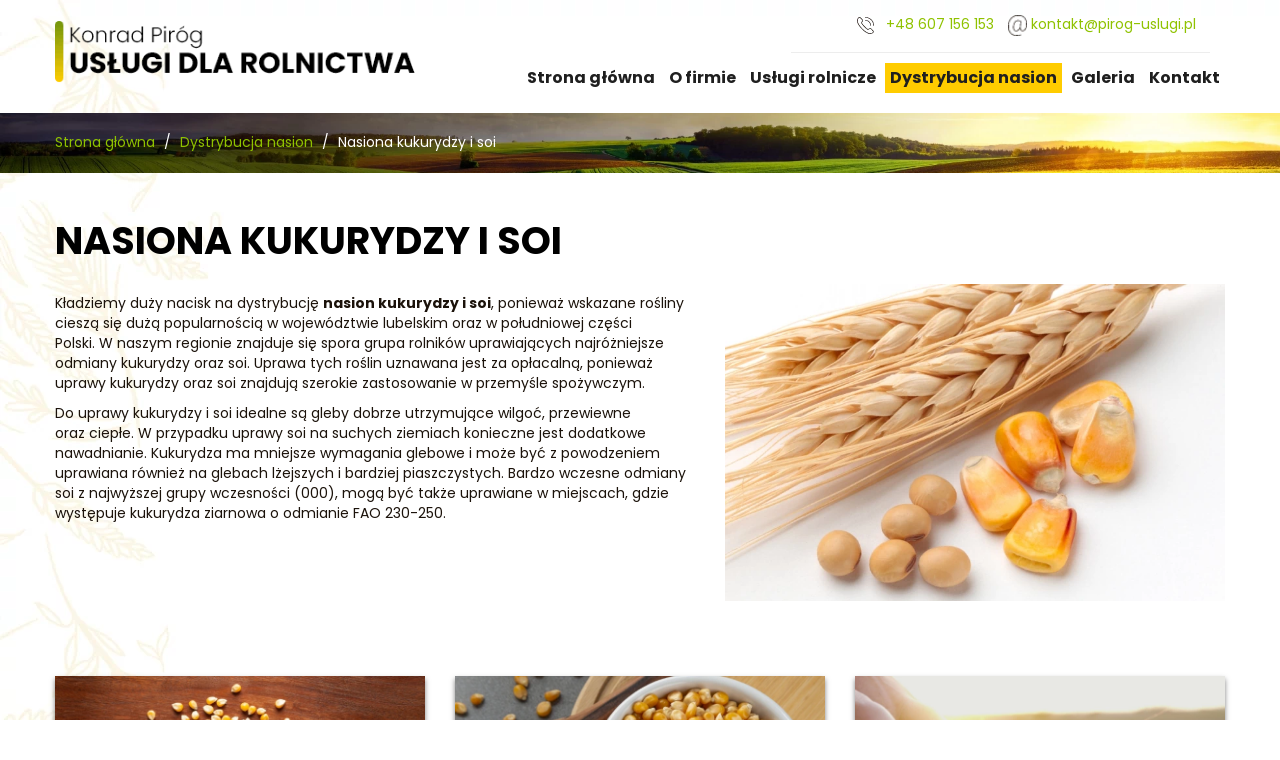

--- FILE ---
content_type: text/html; charset=utf-8
request_url: https://www.pirog-uslugi.pl/dystrybucja-nasion/nasiona-kukurydzy-i-soi
body_size: 4265
content:
<!DOCTYPE html>
<html lang="pl-PL">
<head>
<meta http-equiv="X-UA-Compatible" content="IE=edge">
<meta name="viewport" content="width=device-width, initial-scale=1">
<meta name="SKYPE_TOOLBAR" content="SKYPE_TOOLBAR_PARSER_COMPATIBLE">
<meta name="format-detection" content="telephone=no">
<meta charset="utf-8">
	<meta name="description" content="Specjalizujemy się w dystrybucji nasion kukurydzy i soi. Nasiona dostarczamy od sprawdzonych producentów oraz dostawców. Zadzwoń do nas teraz i sprawdź ofertę!">
	<title>Nasiona kukurydzy i soi – kwalifikowane materiały siewne</title>
	<link href="/images/design/favicon.ico" rel="icon" type="image/vnd.microsoft.icon">

	<style>.block117 .breadcrumbs .divider {margin-left:5px;margin-right:5px;color:rgba(255, 255, 255, 1);}.block117 .breadcrumbs .active {font-family:latoregular,Arial,Helvetica,sans-serif;}.block117 .pathwayicon, .block117 .breadcrumbs span:not(:first-of-type) { position: relative; }.block117 .pathwayicon span { position: absolute; visibility: hidden; }
.block117 .breadcrumbs .divider {margin-left:5px;margin-right:5px;color:rgba(255, 255, 255, 1);}.block117 .breadcrumbs .active {font-family:latoregular,Arial,Helvetica,sans-serif;}
</style>

	
	
	
	
	
	
	
	<link rel="preload stylesheet" as="style" href="/cache/b3040b6130693ae60c3f401203c4ac57.css" fetchpriority="high">
	<link rel="preload stylesheet" as="style" media="screen and (min-width: 768px)" href="/cache/desktop.css" fetchpriority="low">
	<link href="https://www.pirog-uslugi.pl/dystrybucja-nasion/nasiona-kukurydzy-i-soi" rel="canonical">



</head>
      <body class="body-xl page light  lang-pl" data-itemid="651">

        <div id="wrapper">
            <div id="container">
                <header>
                                                <div class="center" data-center="1">
                    </div>
			        <div class="block134 ">

			
            <div class="col-xs-12">

								                <div class="inner row">
																								                    <div class="center" data-center="1">
												<div class="section134" data-position="sekcja-header" data-sid="134" data-parent="1">
<div class="clearfix"></div>
			        <div class="block94 ">

			
            <div class="col-xs-12 col-sm-12 col-md-3 col-lg-4 hidden-xs">

								                <div class="inner text-left text-center-sm text-center-xs">
																										
<a href="https://www.pirog-uslugi.pl/" class="logo">
    <img src="/images/design/logo.webp" alt="logo Konrad Piróg Usługi dla Rolnictwa">
</a>																		                    </div>
																				                    <div class="clearfix"></div>
                </div>
			                        </div>
			
			        <div class="block98 ">

			
            <div class="col-xs-12 col-md-9 col-lg-8">

								                <div class="inner">
																										<div class="section98" data-position="sekcja-menu-i-szybki-kontakt" data-sid="98" data-parent="1">
<div class="clearfix"></div>
			        <div class="block95  align-right">

			
            <div class="col-xs-12 col-md-8 col-lg-7 col-md-offset-4 col-lg-offset-5">

								                <div class="inner text-right text-right-xl text-right-lg text-right-md text-center-sm text-center-xs">
																										
	<div class="row"><div class="col-md-12">
<div>
<p><img src="/images/design/icon-phone.webp" alt="Telefon" width="17" height="17">&nbsp;&nbsp;&nbsp;<a href="tel:+48607156153">+48 607 156 153</a></p>
</div>
<div>
<p><img src="/images/design/icon-mail.webp" alt="Mail" width="19" height="13">&nbsp;<joomla-hidden-mail is-link="1" is-email="1" first="a29udGFrdA==" last="cGlyb2ctdXNsdWdpLnBs" text="a29udGFrdEBwaXJvZy11c2x1Z2kucGw=" base="">Ten adres pocztowy jest chroniony przed spamowaniem. Aby go zobaczyć, konieczne jest włączenie w przeglądarce obsługi JavaScript.</joomla-hidden-mail></p>
</div>
<div></div>
</div></div>
																		                    </div>
																				                    <div class="clearfix"></div>
                </div>
			                        </div>
			
			        <div class="block115  align-right align-left-xs align-center-sm align-right-md align-right-lg align-right-xl">

			
            <div class="col-xs-12">

								                <div class="inner row text-left">
																										          <nav class="navbar navbar-default navbar-custom">
              <div class="navbar-header">
                  <div class="visible-xs">
<a href="https://www.pirog-uslugi.pl/" class="logo">
    <img src="/images/design/logo.webp" alt="logo Konrad Piróg Usługi dla Rolnictwa">
</a>
</div>                <button type="button" class="navbar-toggle collapsed" data-toggle="collapse" data-target="#navbar-collapse-115" aria-expanded="false"><span class="sr-only">Toggle navigation</span> <span class="icon-bar"></span> <span class="icon-bar"></span> <span class="icon-bar"></span></button>
              </div>
              <div class="collapse navbar-collapse" id="navbar-collapse-115">
                <ul class="nav navbar-nav menu">
<li class="item-280">
<a href="/">Strona główna</a>
</li>
<li class="item-270">
<a href="/o-firmie">O firmie</a>
</li>
<li class="item-647 dropdown parent">
<a href="/uslugi-rolnicze">Usługi rolnicze</a>
            <a class="dropdown-toggle" href="#" data-toggle="dropdown" role="button" aria-haspopup="true" aria-expanded="false"> <span class="caret"></span></a><ul class="dropdown-menu">
<li class="item-648">
<a href="/uslugi-rolnicze/uslugi-siewnikiem-pasowym-claydon">Usługi siewnikiem pasowym Claydon</a>
</li>
<li class="item-649">
<a href="/uslugi-rolnicze/rozrzucanie-wapna-i-obornika">Rozrzucanie wapna i obornika</a>
</li>
</ul>
</li>
<li class="item-650 active dropdown parent">
<a href="/dystrybucja-nasion">Dystrybucja nasion</a>
            <a class="dropdown-toggle" href="#" data-toggle="dropdown" role="button" aria-haspopup="true" aria-expanded="false"> <span class="caret"></span></a><ul class="dropdown-menu"><li class="item-651 current active">
<a href="/dystrybucja-nasion/nasiona-kukurydzy-i-soi">Nasiona kukurydzy i soi</a>
</li></ul>
</li>
<li class="item-273">
<a href="/galeria">Galeria</a>
</li>
<li class="item-274">
<a href="/kontakt">Kontakt</a>
</li>
</ul>
</div>
</nav>
																		                    </div>
																				                    <div class="clearfix"></div>
                </div>
			                        </div>
			<div class="clearfix"></div>
</div>																		                    </div>
																				                    <div class="clearfix"></div>
                </div>
			                        </div>
			<div class="clearfix"></div>
</div>						<div class="clearfix"></div>
</div>												                    </div>
																				                    <div class="clearfix"></div>
                </div>
			                        </div>
			<div class="clearfix"></div>
<div class="center"></div>
			        <div class="block116 ">

			
            <div class="col-xs-12">

								                <div class="inner">
																								                    <div class="center" data-center="1">
												<div class="section116" data-position="breadcrumbsbg" data-sid="116" data-parent="1">
<div class="clearfix"></div>
			        <div class="block117 ">

			
            <div class="col-xs-12">

								                <div class="inner row text-left">
																										
<div class="breadcrumbs " itemscope itemtype="https://schema.org/BreadcrumbList">
    
    <span itemprop="itemListElement" itemscope itemtype="https://schema.org/ListItem"><a itemprop="item" href="/" class="pathwayicon">Strona główna<span itemprop="name">Strona główna</span></a><meta itemprop="position" content="1"></span><span class="divider"> / </span><span itemprop="itemListElement" itemscope itemtype="https://schema.org/ListItem"><a itemprop="item" href="/dystrybucja-nasion" class="pathway"><span itemprop="name">Dystrybucja nasion</span></a><meta itemprop="position" content="2"></span><span class="divider"> / </span><span class="breadcrumbs_last" itemprop="name">Nasiona kukurydzy i soi</span>
</div>
																		                    </div>
																				                    <div class="clearfix"></div>
                </div>
			                        </div>
			<div class="clearfix"></div>
</div>						<div class="clearfix"></div>
</div>												                    </div>
																				                    <div class="clearfix"></div>
                </div>
			                        </div>
			<div class="clearfix"></div>
<div class="center">
                    <div class="clearfix"></div>
                </div>
                                </header>
                <div id="main"> 
                    <div class="center">                    <div id="system-message-container">
	</div>


                                          <div id="content" class="col-xs-12">
                                                  <article class="item-page" data-content="1">
	
		
						
	
	
		
				
				<div class="row"><div class="col-md-12"><h1>Nasiona kukurydzy i&nbsp;soi</h1></div></div>
<div class="row"><div class="col-md-12">
<p><img class="pull-right img-toRight" style="float: right;" src="/images/design/podstrona-img-nasiona-kukurydzy-i-soi.webp" alt="kukurydza" width="500" height="317"></p>
<p>Kładziemy duży nacisk na&nbsp;dystrybucję&nbsp;<strong>nasion kukurydzy i&nbsp;soi</strong>, ponieważ wskazane rośliny cieszą&nbsp;się dużą popularnością w&nbsp;województwie lubelskim oraz&nbsp;w&nbsp;południowej części Polski.&nbsp;W&nbsp;naszym regionie znajduje&nbsp;się spora grupa rolników uprawiających najróżniejsze odmiany kukurydzy oraz&nbsp;soi. Uprawa tych roślin uznawana jest za&nbsp;opłacalną, ponieważ uprawy kukurydzy oraz&nbsp;soi znajdują szerokie zastosowanie w&nbsp;przemyśle spożywczym.</p>
<p>Do uprawy kukurydzy i&nbsp;soi idealne są gleby dobrze utrzymujące wilgoć, przewiewne oraz&nbsp;ciepłe. W&nbsp;przypadku uprawy soi na&nbsp;suchych ziemiach konieczne jest dodatkowe nawadnianie. Kukurydza ma mniejsze wymagania glebowe i&nbsp;może być z&nbsp;powodzeniem uprawiana również na&nbsp;glebach lżejszych i&nbsp;bardziej piaszczystych. Bardzo wczesne odmiany soi z&nbsp;najwyższej grupy wczesności (000), mogą być także uprawiane w&nbsp;miejscach, gdzie występuje kukurydza ziarnowa o&nbsp;odmianie FAO 230-250.</p>
</div></div> 
	
						</article>
                          <div class="clearfix"></div>
                                              </div>
                                          
			        <div class="block245 ">

			
            <div class="col-xs-12">

								                <div class="inner row">
																										<div class="section245" data-position="sekcja-oferta-boksy-old-c_634c384621183" data-sid="245" data-parent="1">
<div class="clearfix"></div>
			        <div class="block244 ">

			
            <div class="col-xs-12 col-sm-6 col-md-4 col-lg-4">

								                <div class="inner text-center">
																										<div class="box244"><div class="row">
<div class="col-xs-12 col-lg-12 box-image"><div class="image text-left "><img src="https://www.pirog-uslugi.pl/images/design/box-nasiona-kukurydzy-i-soi-1.webp" class=" pull-left  " alt="worek z&nbsp;ziarnami kukurydzy"></div></div>
<div class="col-xs-12 col-lg-12 box-text"><div class="text">
<div class="wrapper col-xs-12"><div class="row"><div class="col-md-12"><h2>Nasiona kukurydzy Krasnystaw</h2></div></div></div>
<div class="clearfix"></div>
</div></div>
<div class="col-xs-12 col-lg-12 box-button"><div class="button text-center"><a href="/nasiona-kukurydzy-krasnystaw" class="btn">Czytaj więcej</a></div></div>
</div></div>																		                    </div>
																				                    <div class="clearfix"></div>
                </div>
			                        </div>
			
			        <div class="block246 ">

			
            <div class="col-xs-12 col-sm-6 col-md-4 col-lg-4">

								                <div class="inner text-center">
																										<div class="box246"><div class="row">
<div class="col-xs-12 col-lg-12 box-image"><div class="image text-left "><img src="https://www.pirog-uslugi.pl/images/design/box-nasiona-kukurydzy-i-soi-2.webp" class=" pull-left  " alt="miska z&nbsp;ziarnami kukurydzy"></div></div>
<div class="col-xs-12 col-lg-12 box-text"><div class="text">
<div class="wrapper col-xs-12"><div class="row"><div class="col-md-12"><h2>Nasiona kukurydzy Chełm</h2></div></div></div>
<div class="clearfix"></div>
</div></div>
<div class="col-xs-12 col-lg-12 box-button"><div class="button text-center"><a href="/nasiona-kukurydzy-chelm" class="btn">Czytaj więcej</a></div></div>
</div></div>																		                    </div>
																				                    <div class="clearfix"></div>
                </div>
			                        </div>
			
			        <div class="block247 ">

			
            <div class="col-xs-12 col-sm-6 col-md-4 col-lg-4">

								                <div class="inner text-center">
																										<div class="box247"><div class="row">
<div class="col-xs-12 col-lg-12 box-image"><div class="image text-left "><img src="https://www.pirog-uslugi.pl/images/design/box-nasiona-kukurydzy-i-soi-3.webp" class=" pull-left  " alt="ziarna kukurydzy w&nbsp;dłoni"></div></div>
<div class="col-xs-12 col-lg-12 box-text"><div class="text">
<div class="wrapper col-xs-12"><div class="row"><div class="col-md-12"><h2>Nasiona kukurydzy Rejowiec</h2></div></div></div>
<div class="clearfix"></div>
</div></div>
<div class="col-xs-12 col-lg-12 box-button"><div class="button text-center"><a href="/nasiona-kukurydzy-rejowiec" class="btn">Czytaj więcej</a></div></div>
</div></div>																		                    </div>
																				                    <div class="clearfix"></div>
                </div>
			                        </div>
			
			        <div class="block248 ">

			
            <div class="col-xs-12 col-sm-6 col-md-4 col-lg-4">

								                <div class="inner text-center">
																										<div class="box248"><div class="row">
<div class="col-xs-12 col-lg-12 box-image"><div class="image text-left "><img src="https://www.pirog-uslugi.pl/images/design/box-nasiona-kukurydzy-i-soi-4.webp" class=" pull-left  " alt="przesypywanie ziarna"></div></div>
<div class="col-xs-12 col-lg-12 box-text"><div class="text">
<div class="wrapper col-xs-12"><div class="row"><div class="col-md-12"><h2>Nasiona kukurydzy Izbica</h2></div></div></div>
<div class="clearfix"></div>
</div></div>
<div class="col-xs-12 col-lg-12 box-button"><div class="button text-center"><a href="/nasiona-kukurydzy-izbica" class="btn">Czytaj więcej</a></div></div>
</div></div>																		                    </div>
																				                    <div class="clearfix"></div>
                </div>
			                        </div>
			
			        <div class="block249 ">

			
            <div class="col-xs-12 col-sm-6 col-md-4 col-lg-4">

								                <div class="inner text-center">
																										<div class="box249"><div class="row">
<div class="col-xs-12 col-lg-12 box-image"><div class="image text-left "><img src="https://www.pirog-uslugi.pl/images/design/box-nasiona-kukurydzy-i-soi-5.webp" class=" pull-left  " alt="przesypywanie ziarna"></div></div>
<div class="col-xs-12 col-lg-12 box-text"><div class="text">
<div class="wrapper col-xs-12"><div class="row"><div class="col-md-12"><h2>Nasiona kukurydzy Piaski</h2></div></div></div>
<div class="clearfix"></div>
</div></div>
<div class="col-xs-12 col-lg-12 box-button"><div class="button text-center"><a href="/nasiona-kukurydzy-piaski" class="btn">Czytaj więcej</a></div></div>
</div></div>																		                    </div>
																				                    <div class="clearfix"></div>
                </div>
			                        </div>
			
			        <div class="block250 ">

			
            <div class="col-xs-12 col-sm-6 col-md-4 col-lg-4">

								                <div class="inner text-center">
																										<div class="box250"><div class="row">
<div class="col-xs-12 col-lg-12 box-image"><div class="image text-left "><img src="https://www.pirog-uslugi.pl/images/design/box-nasiona-kukurydzy-i-soi-6.webp" class=" pull-left  " alt="ziarna w&nbsp;dłoniach"></div></div>
<div class="col-xs-12 col-lg-12 box-text"><div class="text">
<div class="wrapper col-xs-12"><div class="row"><div class="col-md-12"><h2>Nasiona kukurydzy Lublin</h2></div></div></div>
<div class="clearfix"></div>
</div></div>
<div class="col-xs-12 col-lg-12 box-button"><div class="button text-center"><a href="/nasiona-kukurydzy-lublin" class="btn">Czytaj więcej</a></div></div>
</div></div>																		                    </div>
																				                    <div class="clearfix"></div>
                </div>
			                        </div>
			<div class="clearfix"></div>
</div>																		                    </div>
																				                    <div class="clearfix"></div>
                </div>
			                        </div>
			
                    </div>                </div>
                <footer>
                    <div class="center" data-center="1">                    </div>
			        <div class="block109 ">

			
            <div class="wrapper">

								                <div class="inner">
																								                    <div class="center" data-center="1">
												<div class="section109" data-position="sekcja-stopka" data-sid="109" data-parent="1">
<div class="clearfix"></div>
			        <div class="block111  align-center">

			
            <div class="col-xs-12">

								                <div class="inner row text-left">
																										<div class="navbar-custom">
<ul class="nav nav-pills menu">
<li class="item-280">
<a href="/">Strona główna</a>
</li>
<li class="item-270">
<a href="/o-firmie">O firmie</a>
</li>
<li class="item-647 parent">
<a href="/uslugi-rolnicze">Usługi rolnicze</a>
</li>
<li class="item-650 parent">
<a href="/dystrybucja-nasion">Dystrybucja nasion</a>
</li>
<li class="item-273">
<a href="/galeria">Galeria</a>
</li>
<li class="item-274">
<a href="/kontakt">Kontakt</a>
</li>
</ul>
</div>
																		                    </div>
																				                    <div class="clearfix"></div>
                </div>
			                        </div>
			</div>
			        <div class="block110 ">

			
            <div class="wrapper">

								                <div class="inner text-center">
																								                    <div class="center">
												
	<div class="row"><div class="col-md-12">
<p><a href="/polityka-prywatnosci" target="_blank" rel="noopener noreferrer">Polityka prywatności</a>&nbsp; &nbsp;&nbsp;<a href="/polityka-cookies" target="_blank" rel="noopener noreferrer">Polityka Cookies</a></p>
<p>©2023 Projekt i&nbsp;realizacja&nbsp;<a href="https://www.wenetpolska.pl/" target="_blank" rel="nofollow noopener noreferrer">WeNet</a></p>
</div></div>
						<div class="clearfix"></div>
</div>												                    </div>
																				                    <div class="clearfix"></div>
                </div>
			                        </div>
			<div class="clearfix"></div>
<div class="center"><div class="clearfix"></div></div>						<div class="clearfix"></div>
</div>												                    </div>
																				                    <div class="clearfix"></div>
                </div>
			                        </div>
			<div class="clearfix"></div>
<div class="center"></div>
			        <div class="block135  align-center fixed">

			
            <div class="col-md-1 col-lg-1">

								                <div class="inner text-center">
																										
	<div class="gotoup  row"><div class="col-md-12 glyphicon glyphicon-chevron-up fixed-up"></div></div>
																		                    </div>
																				                    <div class="clearfix"></div>
                </div>
			                        </div>
			<div class="clearfix"></div>
<div class="center"></div>
			        <div class="block151 ">

			
            <div class="col-xs-12">

								                <div class="inner row">
																										
<div id="socialicons151" class="social-icons-container">
	<ul class="social-icons">
			</ul>
</div>
																		                    </div>
																				                    <div class="clearfix"></div>
                </div>
			                        </div>
			<div class="clearfix"></div>
<div class="center">
                    <div class="clearfix"></div>
</div>                </footer>
            </div>
        </div>
        <script src="/media/vendor/jquery/js/jquery.min.js?3.7.1"></script><script src="/media/legacy/js/jquery-noconflict.min.js?504da4"></script><script src="https://www.pirog-uslugi.pl/cache/b3040b6130693ae60c3f401203c4ac57.js"></script><script type="application/json" class="joomla-script-options new">{"system.paths":{"root":"","rootFull":"https:\/\/www.pirog-uslugi.pl\/","base":"","baseFull":"https:\/\/www.pirog-uslugi.pl\/"},"csrf.token":"87a339089fee09ca96f64f2a5c8a4c2b","plg_system_schedulerunner":{"interval":300}}</script><script src="/media/system/js/core.min.js?2cb912"></script><script src="/media/vendor/webcomponentsjs/js/webcomponents-bundle.min.js?2.8.0" nomodule defer></script><script src="/media/system/js/joomla-hidden-mail.min.js?80d9c7" type="module"></script><script src="/media/plg_system_schedulerunner/js/run-schedule.min.js?229d3b" type="module"></script><script type="application/ld+json">{"@context":"https://schema.org","@graph":[{"@type":"Organization","@id":"https://www.pirog-uslugi.pl/#/schema/Organization/base","name":"Konrad Piróg Usługi dla Rolnictwa","url":"https://www.pirog-uslugi.pl/"},{"@type":"WebSite","@id":"https://www.pirog-uslugi.pl/#/schema/WebSite/base","url":"https://www.pirog-uslugi.pl/","name":"Konrad Piróg Usługi dla Rolnictwa","publisher":{"@id":"https://www.pirog-uslugi.pl/#/schema/Organization/base"}},{"@type":"WebPage","@id":"https://www.pirog-uslugi.pl/#/schema/WebPage/base","url":"https://www.pirog-uslugi.pl/dystrybucja-nasion/nasiona-kukurydzy-i-soi","name":"Nasiona kukurydzy i soi – kwalifikowane materiały siewne","description":"Specjalizujemy się w dystrybucji nasion kukurydzy i soi. Nasiona dostarczamy od sprawdzonych producentów oraz dostawców. Zadzwoń do nas teraz i sprawdź ofertę!","isPartOf":{"@id":"https://www.pirog-uslugi.pl/#/schema/WebSite/base"},"about":{"@id":"https://www.pirog-uslugi.pl/#/schema/Organization/base"},"inLanguage":"pl-PL","breadcrumb":{"@id":"https://www.pirog-uslugi.pl/#/schema/BreadcrumbList/117"}},{"@type":"Article","@id":"https://www.pirog-uslugi.pl/#/schema/com_content/article/16","name":"Nasiona kukurydzy i soi","headline":"Nasiona kukurydzy i soi","inLanguage":"pl-PL","isPartOf":{"@id":"https://www.pirog-uslugi.pl/#/schema/WebPage/base"}}]}</script>
</body>
</html>

--- FILE ---
content_type: text/css
request_url: https://www.pirog-uslugi.pl/cache/desktop.css
body_size: 1201
content:
.block94 > div > div.inner {margin-top:20px;position: relative;}.body-md .block94 > div > div.inner {margin-top:40px;}.block94 strong {font-weight:normal}.body-xs .block94 strong {font-weight:normal}.body-sm .block94 strong {font-weight:normal}.body-md .block94 strong {font-weight:normal}.body-lg .block94 strong {font-weight:normal}.body-xl .block94 strong {font-weight:normal}
.block97 > div > div.inner {position: relative;}.block97 strong {font-weight:normal}.body-xs .block97 strong {font-weight:normal}.body-sm .block97 strong {font-weight:normal}.body-md .block97 strong {font-weight:normal}.body-lg .block97 strong {font-weight:normal}.body-xl .block97 strong {font-weight:normal}
.block97 .slick-dots li button {width:30px;}.block97 .slider .slick-dots li {width:30px;}.block97 .slider .slick-dots li button::before {width:30px;height:30px;background:rgba(255, 255, 255, 1);height:6px;border-radius: 0;opacity: 1}.block97 .slider .slick-dots li:hover::before {opacity: 1}.block97 .slider .slick-dots li.slick-active > button::before {background:rgba(255, 204, 0, 1);}.slick-next:before { content: unset; }.slick-prev:before { content: unset; }.block97 .slider .slick-prev,.block97 .slider:hover .slick-prev{background:url(https://www.pirog-uslugi.pl/images/design/slider-left.webp) 0 50% no-repeat; left: 0; z-index: 999; width: 60px; height: 120px;}.block97 .slider .slick-next,.block97 .slider:hover .slick-next{background:url(https://www.pirog-uslugi.pl/images/design/slider-right.webp) 100% 50% no-repeat; right: 0; z-index: 999; width: 60px; height: 120px;}.block97 .slider .slick-prev {left: -100px;}.block97 .slider .slick-next {right: -100px;}.block97 .slider .slick-dots{top:auto}.block97 .slider .slick-dots {margin-bottom:25px;}.block97 .slider .jquery-background-video-wrapper {height:500px;}.block97 .slider .slick-slide .description { height: 100%; width: 100%;}.block97 .slider .slick-slide .description > div:first-of-type { display: flex; flex-direction: column; justify-content: center; height: 100%;}.block97 .slider .slick-slide .slideimage {max-width:1920px;width:1920px; position: relative;}.block97 .slider.slide-fade .slick-slide .slideimage {left: 50%; margin: 0 0 0 -960px;}.slider .slide1 .btn { z-index: 9999; }.slider .slide1  a.btn.btn, .slider .slide1  button.btn, .slider .slide1  .btn, .slider .slide1  .rsform .btn[type=submit], .slider .slide1  .rsform .btn[type=reset], .slider .slide1  .btn:active{padding-top:13px;padding-right:40px;padding-bottom:13px;margin-top:30px;/*Użyj narzędzia z https://www.cssmatic.com/box-shadow i wklej wygenerowany kod CSS*/}.slider .slide1  a.btn.btn:hover, .slider .slide1  button.btn:hover, .slider .slide1  a.btn:focus, .slider .slide1  button.btn:focus, .slider .slide1  .btn:focus, .slider .slide1  .btn.hovered,.slider .slide1  .btn:hover {/*Użyj narzędzia z https://www.cssmatic.com/box-shadow i wklej wygenerowany kod CSS*/}.slider .slide1 .description { width: 100%; }.slider .slide1 .description {font-family:latoregular,Arial,Helvetica,sans-serif;font-size:18px;color:rgba(255, 255, 255, 1);line-height:1.5;text-decoration: unset;}.slider .slide1 .description:hover {text-decoration: unset;}.body-xs .slider .slide1 .description {font-family:latoregular,Arial,Helvetica,sans-serif;color:rgba(255, 255, 255, 1);}.body-sm .slider .slide1 .description {font-family:latoregular,Arial,Helvetica,sans-serif;color:rgba(255, 255, 255, 1);}.body-md .slider .slide1 .description {font-family:latoregular,Arial,Helvetica,sans-serif;color:rgba(255, 255, 255, 1);}.body-lg .slider .slide1 .description {font-family:latoregular,Arial,Helvetica,sans-serif;color:rgba(255, 255, 255, 1);}.body-xl .slider .slide1 .description {font-family:latoregular,Arial,Helvetica,sans-serif;color:rgba(255, 255, 255, 1);}.slider .slide1 .description h3 {font-family:latoblack,Arial,Helvetica,sans-serif;color:rgba(255, 255, 255, 1);line-height:1;text-decoration: unset;}.slider .slide1 .description h3:hover {text-decoration: unset;}.body-xs .slider .slide1 .description h3 {font-family:latoblack,Arial,Helvetica,sans-serif;color:rgba(255, 255, 255, 1);}.body-sm .slider .slide1 .description h3 {font-family:latoblack,Arial,Helvetica,sans-serif;font-size:48px;color:rgba(255, 255, 255, 1);}.body-md .slider .slide1 .description h3 {font-family:latoblack,Arial,Helvetica,sans-serif;font-size:52px;color:rgba(255, 255, 255, 1);}.body-lg .slider .slide1 .description h3 {font-family:latoblack,Arial,Helvetica,sans-serif;font-size:56px;color:rgba(255, 255, 255, 1);}.body-xl .slider .slide1 .description h3 {font-family:latoblack,Arial,Helvetica,sans-serif;font-size:60px;color:rgba(255, 255, 255, 1);}.slider .slide1 .description .heading3 {font-family:latoblack,Arial,Helvetica,sans-serif;color:rgba(255, 255, 255, 1);line-height:1;text-decoration: unset;}.slider .slide1 .description .heading3:hover {text-decoration: unset;}.body-xs .slider .slide1 .description .heading3 {font-family:latoblack,Arial,Helvetica,sans-serif;color:rgba(255, 255, 255, 1);}.body-sm .slider .slide1 .description .heading3 {font-family:latoblack,Arial,Helvetica,sans-serif;font-size:48px;color:rgba(255, 255, 255, 1);}.body-md .slider .slide1 .description .heading3 {font-family:latoblack,Arial,Helvetica,sans-serif;font-size:52px;color:rgba(255, 255, 255, 1);}.body-lg .slider .slide1 .description .heading3 {font-family:latoblack,Arial,Helvetica,sans-serif;font-size:56px;color:rgba(255, 255, 255, 1);}.body-xl .slider .slide1 .description .heading3 {font-family:latoblack,Arial,Helvetica,sans-serif;font-size:60px;color:rgba(255, 255, 255, 1);}.slider .slide1 .description h4 {text-decoration: unset;}.slider .slide1 .description h4:hover {text-decoration: unset;}.slider .slide1 .description .heading4 {text-decoration: unset;}.slider .slide1 .description .heading4:hover {text-decoration: unset;}.slider .slide3 .btn { z-index: 9999; }.slider .slide3  a.btn.btn, .slider .slide3  button.btn, .slider .slide3  .btn, .slider .slide3  .rsform .btn[type=submit], .slider .slide3  .rsform .btn[type=reset], .slider .slide3  .btn:active{padding-top:13px;padding-right:40px;padding-bottom:13px;margin-top:30px;/*Użyj narzędzia z https://www.cssmatic.com/box-shadow i wklej wygenerowany kod CSS*/}.slider .slide3  a.btn.btn:hover, .slider .slide3  button.btn:hover, .slider .slide3  a.btn:focus, .slider .slide3  button.btn:focus, .slider .slide3  .btn:focus, .slider .slide3  .btn.hovered,.slider .slide3  .btn:hover {/*Użyj narzędzia z https://www.cssmatic.com/box-shadow i wklej wygenerowany kod CSS*/}.slider .slide3 .description { width: 100%; }.slider .slide3 .description {font-family:latoregular,Arial,Helvetica,sans-serif;font-size:18px;color:rgba(255, 255, 255, 1);line-height:1.5;text-decoration: unset;}.slider .slide3 .description:hover {text-decoration: unset;}.body-xs .slider .slide3 .description {font-family:latoregular,Arial,Helvetica,sans-serif;color:rgba(255, 255, 255, 1);}.body-sm .slider .slide3 .description {font-family:latoregular,Arial,Helvetica,sans-serif;color:rgba(255, 255, 255, 1);}.body-md .slider .slide3 .description {font-family:latoregular,Arial,Helvetica,sans-serif;color:rgba(255, 255, 255, 1);}.body-lg .slider .slide3 .description {font-family:latoregular,Arial,Helvetica,sans-serif;color:rgba(255, 255, 255, 1);}.body-xl .slider .slide3 .description {font-family:latoregular,Arial,Helvetica,sans-serif;color:rgba(255, 255, 255, 1);}.slider .slide3 .description h3 {font-family:latoblack,Arial,Helvetica,sans-serif;color:rgba(255, 255, 255, 1);line-height:1;text-decoration: unset;}.slider .slide3 .description h3:hover {text-decoration: unset;}.body-xs .slider .slide3 .description h3 {font-family:latoblack,Arial,Helvetica,sans-serif;color:rgba(255, 255, 255, 1);}.body-sm .slider .slide3 .description h3 {font-family:latoblack,Arial,Helvetica,sans-serif;font-size:48px;color:rgba(255, 255, 255, 1);}.body-md .slider .slide3 .description h3 {font-family:latoblack,Arial,Helvetica,sans-serif;font-size:52px;color:rgba(255, 255, 255, 1);}.body-lg .slider .slide3 .description h3 {font-family:latoblack,Arial,Helvetica,sans-serif;font-size:56px;color:rgba(255, 255, 255, 1);}.body-xl .slider .slide3 .description h3 {font-family:latoblack,Arial,Helvetica,sans-serif;font-size:60px;color:rgba(255, 255, 255, 1);}.slider .slide3 .description .heading3 {font-family:latoblack,Arial,Helvetica,sans-serif;color:rgba(255, 255, 255, 1);line-height:1;text-decoration: unset;}.slider .slide3 .description .heading3:hover {text-decoration: unset;}.body-xs .slider .slide3 .description .heading3 {font-family:latoblack,Arial,Helvetica,sans-serif;color:rgba(255, 255, 255, 1);}.body-sm .slider .slide3 .description .heading3 {font-family:latoblack,Arial,Helvetica,sans-serif;font-size:48px;color:rgba(255, 255, 255, 1);}.body-md .slider .slide3 .description .heading3 {font-family:latoblack,Arial,Helvetica,sans-serif;font-size:52px;color:rgba(255, 255, 255, 1);}.body-lg .slider .slide3 .description .heading3 {font-family:latoblack,Arial,Helvetica,sans-serif;font-size:56px;color:rgba(255, 255, 255, 1);}.body-xl .slider .slide3 .description .heading3 {font-family:latoblack,Arial,Helvetica,sans-serif;font-size:60px;color:rgba(255, 255, 255, 1);}.slider .slide3 .description h4 {text-decoration: unset;}.slider .slide3 .description h4:hover {text-decoration: unset;}.slider .slide3 .description .heading4 {text-decoration: unset;}.slider .slide3 .description .heading4:hover {text-decoration: unset;}.slider .slide4 .btn { z-index: 9999; }.slider .slide4  a.btn.btn, .slider .slide4  button.btn, .slider .slide4  .btn, .slider .slide4  .rsform .btn[type=submit], .slider .slide4  .rsform .btn[type=reset], .slider .slide4  .btn:active{padding-top:13px;padding-right:40px;padding-bottom:13px;margin-top:30px;/*Użyj narzędzia z https://www.cssmatic.com/box-shadow i wklej wygenerowany kod CSS*/}.slider .slide4  a.btn.btn:hover, .slider .slide4  button.btn:hover, .slider .slide4  a.btn:focus, .slider .slide4  button.btn:focus, .slider .slide4  .btn:focus, .slider .slide4  .btn.hovered,.slider .slide4  .btn:hover {/*Użyj narzędzia z https://www.cssmatic.com/box-shadow i wklej wygenerowany kod CSS*/}.slider .slide4 .description { width: 100%; }.slider .slide4 .description {font-family:latoregular,Arial,Helvetica,sans-serif;font-size:18px;color:rgba(255, 255, 255, 1);line-height:1.5;text-decoration: unset;}.slider .slide4 .description:hover {text-decoration: unset;}.body-xs .slider .slide4 .description {font-family:latoregular,Arial,Helvetica,sans-serif;color:rgba(255, 255, 255, 1);}.body-sm .slider .slide4 .description {font-family:latoregular,Arial,Helvetica,sans-serif;color:rgba(255, 255, 255, 1);}.body-md .slider .slide4 .description {font-family:latoregular,Arial,Helvetica,sans-serif;color:rgba(255, 255, 255, 1);}.body-lg .slider .slide4 .description {font-family:latoregular,Arial,Helvetica,sans-serif;color:rgba(255, 255, 255, 1);}.body-xl .slider .slide4 .description {font-family:latoregular,Arial,Helvetica,sans-serif;color:rgba(255, 255, 255, 1);}.slider .slide4 .description h3 {font-family:latoblack,Arial,Helvetica,sans-serif;color:rgba(255, 255, 255, 1);line-height:1;text-decoration: unset;}.slider .slide4 .description h3:hover {text-decoration: unset;}.body-xs .slider .slide4 .description h3 {font-family:latoblack,Arial,Helvetica,sans-serif;color:rgba(255, 255, 255, 1);}.body-sm .slider .slide4 .description h3 {font-family:latoblack,Arial,Helvetica,sans-serif;font-size:48px;color:rgba(255, 255, 255, 1);}.body-md .slider .slide4 .description h3 {font-family:latoblack,Arial,Helvetica,sans-serif;font-size:52px;color:rgba(255, 255, 255, 1);}.body-lg .slider .slide4 .description h3 {font-family:latoblack,Arial,Helvetica,sans-serif;font-size:56px;color:rgba(255, 255, 255, 1);}.body-xl .slider .slide4 .description h3 {font-family:latoblack,Arial,Helvetica,sans-serif;font-size:60px;color:rgba(255, 255, 255, 1);}.slider .slide4 .description .heading3 {font-family:latoblack,Arial,Helvetica,sans-serif;color:rgba(255, 255, 255, 1);line-height:1;text-decoration: unset;}.slider .slide4 .description .heading3:hover {text-decoration: unset;}.body-xs .slider .slide4 .description .heading3 {font-family:latoblack,Arial,Helvetica,sans-serif;color:rgba(255, 255, 255, 1);}.body-sm .slider .slide4 .description .heading3 {font-family:latoblack,Arial,Helvetica,sans-serif;font-size:48px;color:rgba(255, 255, 255, 1);}.body-md .slider .slide4 .description .heading3 {font-family:latoblack,Arial,Helvetica,sans-serif;font-size:52px;color:rgba(255, 255, 255, 1);}.body-lg .slider .slide4 .description .heading3 {font-family:latoblack,Arial,Helvetica,sans-serif;font-size:56px;color:rgba(255, 255, 255, 1);}.body-xl .slider .slide4 .description .heading3 {font-family:latoblack,Arial,Helvetica,sans-serif;font-size:60px;color:rgba(255, 255, 255, 1);}.slider .slide4 .description h4 {text-decoration: unset;}.slider .slide4 .description h4:hover {text-decoration: unset;}.slider .slide4 .description .heading4 {text-decoration: unset;}.slider .slide4 .description .heading4:hover {text-decoration: unset;}